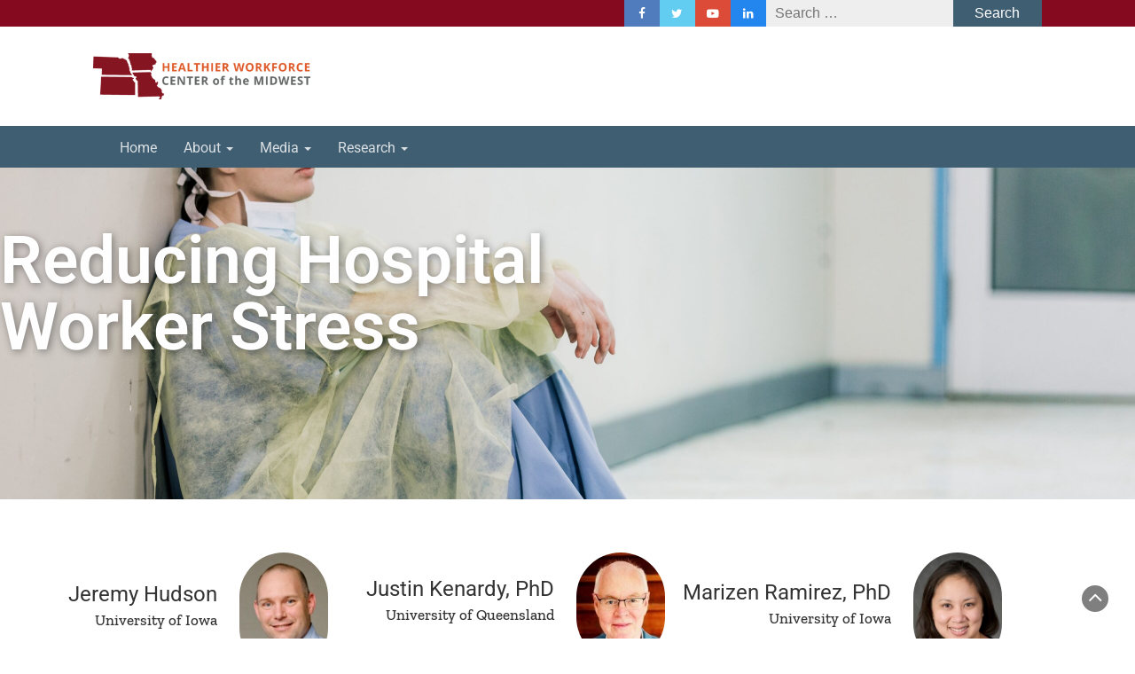

--- FILE ---
content_type: text/css
request_url: https://hwc.public-health.uiowa.edu/wp-content/uploads/elementor/css/post-7371.css?ver=1767719460
body_size: 289
content:
.elementor-kit-7371{--e-global-color-primary:#405E72;--e-global-color-secondary:#646464;--e-global-color-text:#000000;--e-global-color-accent:#850A1F;--e-global-color-3fd2c280:#DE5A2A;--e-global-color-5968ae31:#FFCD00;--e-global-color-757fd80b:#00664F;--e-global-color-49ea5182:#FFF;--e-global-color-029198d:#9FA2A3;--e-global-typography-primary-font-family:"Roboto";--e-global-typography-primary-font-weight:600;--e-global-typography-secondary-font-family:"Zilla Slab";--e-global-typography-secondary-font-weight:400;--e-global-typography-text-font-family:"Roboto";--e-global-typography-text-font-weight:400;--e-global-typography-accent-font-family:"Zilla Slab";--e-global-typography-accent-font-weight:500;}.elementor-kit-7371 e-page-transition{background-color:#FFBC7D;}.elementor-section.elementor-section-boxed > .elementor-container{max-width:1140px;}.e-con{--container-max-width:1140px;}.elementor-widget:not(:last-child){margin-block-end:20px;}.elementor-element{--widgets-spacing:20px 20px;--widgets-spacing-row:20px;--widgets-spacing-column:20px;}{}h1.entry-title{display:var(--page-title-display);}@media(max-width:1024px){.elementor-section.elementor-section-boxed > .elementor-container{max-width:1024px;}.e-con{--container-max-width:1024px;}}@media(max-width:767px){.elementor-section.elementor-section-boxed > .elementor-container{max-width:767px;}.e-con{--container-max-width:767px;}}

--- FILE ---
content_type: text/css
request_url: https://hwc.public-health.uiowa.edu/wp-content/uploads/elementor/css/post-8695.css?ver=1767766258
body_size: 1081
content:
.elementor-8695 .elementor-element.elementor-element-46c6f5ab > .elementor-container > .elementor-column > .elementor-widget-wrap{align-content:center;align-items:center;}.elementor-8695 .elementor-element.elementor-element-46c6f5ab:not(.elementor-motion-effects-element-type-background), .elementor-8695 .elementor-element.elementor-element-46c6f5ab > .elementor-motion-effects-container > .elementor-motion-effects-layer{background-image:url("https://hwc.public-health.uiowa.edu/wp-content/uploads/doctor-sits-against-wall-scaled.jpg");background-position:0px -105px;background-repeat:no-repeat;background-size:cover;}.elementor-8695 .elementor-element.elementor-element-46c6f5ab{transition:background 0.3s, border 0.3s, border-radius 0.3s, box-shadow 0.3s;margin-top:-67px;margin-bottom:0px;padding:30px 0px 120px 0px;}.elementor-8695 .elementor-element.elementor-element-46c6f5ab > .elementor-background-overlay{transition:background 0.3s, border-radius 0.3s, opacity 0.3s;}.elementor-8695 .elementor-element.elementor-element-4836df76 .elementor-heading-title{font-family:"Roboto", roboto;font-size:75px;font-weight:600;text-shadow:2px 2px 10px rgba(0, 0, 0, 0.4);color:#FFFFFF;}.elementor-8695 .elementor-element.elementor-element-18a7ec46 > .elementor-element-populated{padding:0px 0px 0px 0px;}.elementor-8695 .elementor-element.elementor-element-48b9632{--spacer-size:224px;}.elementor-8695 .elementor-element.elementor-element-12562c0a:not(.elementor-motion-effects-element-type-background), .elementor-8695 .elementor-element.elementor-element-12562c0a > .elementor-motion-effects-container > .elementor-motion-effects-layer{background-color:#FFFFFF;}.elementor-8695 .elementor-element.elementor-element-12562c0a > .elementor-background-overlay{background-color:#FFFFFF;opacity:0.5;transition:background 0.3s, border-radius 0.3s, opacity 0.3s;}.elementor-8695 .elementor-element.elementor-element-12562c0a{overflow:hidden;transition:background 0.3s, border 0.3s, border-radius 0.3s, box-shadow 0.3s;padding:50px 0px 50px 0px;}.elementor-8695 .elementor-element.elementor-element-8b44005 .elementor-author-box__name{font-family:"Roboto", roboto;font-weight:400;}.elementor-8695 .elementor-element.elementor-element-8b44005 .elementor-author-box__bio{font-family:var( --e-global-typography-accent-font-family ), roboto;font-weight:var( --e-global-typography-accent-font-weight );}.elementor-8695 .elementor-element.elementor-element-d83d194 .elementor-author-box__name{font-family:"Roboto", roboto;font-weight:400;}.elementor-8695 .elementor-element.elementor-element-d83d194 .elementor-author-box__bio{font-family:var( --e-global-typography-accent-font-family ), roboto;font-weight:var( --e-global-typography-accent-font-weight );}.elementor-8695 .elementor-element.elementor-element-3d95b7a .elementor-author-box__name{font-family:"Roboto", roboto;font-weight:400;}.elementor-8695 .elementor-element.elementor-element-3d95b7a .elementor-author-box__bio{font-family:var( --e-global-typography-accent-font-family ), roboto;font-weight:var( --e-global-typography-accent-font-weight );}.elementor-8695 .elementor-element.elementor-element-8f3b81e{margin-top:0px;margin-bottom:0px;}.elementor-8695 .elementor-element.elementor-element-26638fde.elementor-column > .elementor-widget-wrap{justify-content:center;}.elementor-8695 .elementor-element.elementor-element-1f55a69{text-align:center;}.elementor-8695 .elementor-element.elementor-element-1f55a69 .elementor-heading-title{font-family:"Roboto", roboto;font-size:36px;font-weight:700;line-height:1em;color:var( --e-global-color-primary );}.elementor-8695 .elementor-element.elementor-element-f107499{width:var( --container-widget-width, 901px );max-width:901px;--container-widget-width:901px;--container-widget-flex-grow:0;text-align:start;font-family:"Zilla Slab", roboto;font-weight:400;color:var( --e-global-color-text );}.elementor-8695 .elementor-element.elementor-element-317f712{margin-top:0px;margin-bottom:0px;}.elementor-8695 .elementor-element.elementor-element-c1b36a1.elementor-column > .elementor-widget-wrap{justify-content:center;}.elementor-8695 .elementor-element.elementor-element-b0fd121 .elementor-heading-title{font-family:"Roboto", roboto;font-weight:600;text-transform:uppercase;color:var( --e-global-color-accent );}.elementor-8695 .elementor-element.elementor-element-04ca9d9{width:var( --container-widget-width, 1136px );max-width:1136px;--container-widget-width:1136px;--container-widget-flex-grow:0;text-align:start;font-family:"Zilla Slab", roboto;font-weight:400;color:var( --e-global-color-text );}.elementor-8695 .elementor-element.elementor-element-63161452:not(.elementor-motion-effects-element-type-background), .elementor-8695 .elementor-element.elementor-element-63161452 > .elementor-motion-effects-container > .elementor-motion-effects-layer{background-color:#FFFFFF;}.elementor-8695 .elementor-element.elementor-element-63161452 > .elementor-background-overlay{background-color:#FFFFFF;opacity:0.5;transition:background 0.3s, border-radius 0.3s, opacity 0.3s;}.elementor-8695 .elementor-element.elementor-element-63161452{overflow:hidden;transition:background 0.3s, border 0.3s, border-radius 0.3s, box-shadow 0.3s;padding:0px 0px 50px 0px;}.elementor-8695 .elementor-element.elementor-element-be27754{margin-top:0px;margin-bottom:0px;}.elementor-8695 .elementor-element.elementor-element-4fdbc45a.elementor-column > .elementor-widget-wrap{justify-content:center;}.elementor-8695 .elementor-element.elementor-element-95e3440{text-align:center;}.elementor-8695 .elementor-element.elementor-element-95e3440 .elementor-heading-title{font-family:"Roboto", roboto;font-size:48px;font-weight:700;line-height:1em;color:var( --e-global-color-primary );}.elementor-8695 .elementor-element.elementor-element-61948026{width:auto;max-width:auto;bottom:-85px;}body:not(.rtl) .elementor-8695 .elementor-element.elementor-element-61948026{left:0px;}body.rtl .elementor-8695 .elementor-element.elementor-element-61948026{right:0px;}@media(min-width:768px){.elementor-8695 .elementor-element.elementor-element-e89914f{width:62.018%;}.elementor-8695 .elementor-element.elementor-element-18a7ec46{width:37.807%;}}@media(max-width:1024px){.elementor-8695 .elementor-element.elementor-element-46c6f5ab:not(.elementor-motion-effects-element-type-background), .elementor-8695 .elementor-element.elementor-element-46c6f5ab > .elementor-motion-effects-container > .elementor-motion-effects-layer{background-position:0px 0px;}.elementor-8695 .elementor-element.elementor-element-46c6f5ab{padding:50px 20px 50px 20px;}.elementor-8695 .elementor-element.elementor-element-12562c0a{padding:50px 20px 50px 20px;}.elementor-8695 .elementor-element.elementor-element-1f55a69 .elementor-heading-title{font-size:28px;}.elementor-8695 .elementor-element.elementor-element-63161452{padding:50px 20px 50px 20px;}.elementor-8695 .elementor-element.elementor-element-95e3440 .elementor-heading-title{font-size:28px;}body:not(.rtl) .elementor-8695 .elementor-element.elementor-element-61948026{left:-20px;}body.rtl .elementor-8695 .elementor-element.elementor-element-61948026{right:-20px;}.elementor-8695 .elementor-element.elementor-element-61948026{bottom:-70px;}}@media(max-width:767px){.elementor-8695 .elementor-element.elementor-element-46c6f5ab:not(.elementor-motion-effects-element-type-background), .elementor-8695 .elementor-element.elementor-element-46c6f5ab > .elementor-motion-effects-container > .elementor-motion-effects-layer{background-image:url("https://hwc.public-health.uiowa.edu/wp-content/uploads/doctor-sits-against-wall-scaled.jpg");background-position:-69px -66px;background-size:cover;}.elementor-8695 .elementor-element.elementor-element-46c6f5ab{margin-top:-87px;margin-bottom:-187px;}.elementor-8695 .elementor-element.elementor-element-e89914f > .elementor-element-populated{padding:0px 0px 50px 0px;}.elementor-8695 .elementor-element.elementor-element-4836df76 .elementor-heading-title{font-size:36px;}.elementor-8695 .elementor-element.elementor-element-8b44005 .elementor-author-box__name{font-size:20px;}.elementor-8695 .elementor-element.elementor-element-d83d194 .elementor-author-box__name{font-size:20px;}.elementor-8695 .elementor-element.elementor-element-3d95b7a .elementor-author-box__name{font-size:20px;}.elementor-8695 .elementor-element.elementor-element-1f55a69 .elementor-heading-title{font-size:22px;}.elementor-8695 .elementor-element.elementor-element-63161452{padding:70px 20px 40px 20px;}.elementor-8695 .elementor-element.elementor-element-be27754{margin-top:-20px;margin-bottom:-20px;padding:0px 25px 10px 25px;}.elementor-8695 .elementor-element.elementor-element-95e3440 .elementor-heading-title{font-size:30px;}body:not(.rtl) .elementor-8695 .elementor-element.elementor-element-61948026{left:-20px;}body.rtl .elementor-8695 .elementor-element.elementor-element-61948026{right:-20px;}.elementor-8695 .elementor-element.elementor-element-61948026{bottom:-40px;}}@media(min-width:1025px){.elementor-8695 .elementor-element.elementor-element-46c6f5ab:not(.elementor-motion-effects-element-type-background), .elementor-8695 .elementor-element.elementor-element-46c6f5ab > .elementor-motion-effects-container > .elementor-motion-effects-layer{background-attachment:fixed;}}